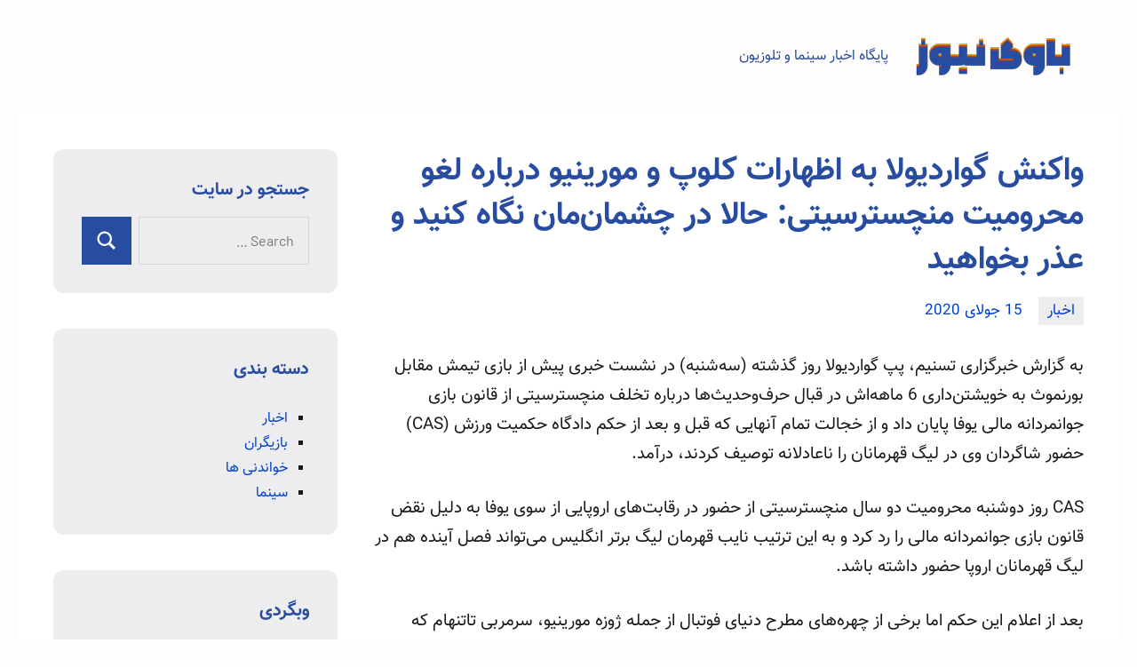

--- FILE ---
content_type: text/html; charset=UTF-8
request_url: https://www.bavi-news.ir/news/%D9%88%D8%A7%DA%A9%D9%86%D8%B4-%DA%AF%D9%88%D8%A7%D8%B1%D8%AF%DB%8C%D9%88%D9%84%D8%A7-%D8%A8%D9%87-%D8%A7%D8%B8%D9%87%D8%A7%D8%B1%D8%A7%D8%AA-%DA%A9%D9%84%D9%88%D9%BE-%D9%88-%D9%85%D9%88%D8%B1%DB%8C/
body_size: 15278
content:
<!DOCTYPE html>
<html dir="rtl" lang="fa-IR" prefix="og: https://ogp.me/ns#">

<head>
<meta charset="UTF-8">
<meta name="viewport" content="width=device-width, initial-scale=1">
<link rel="profile" href="http://gmpg.org/xfn/11">

    <style>
        #wpadminbar #wp-admin-bar-p404_free_top_button .ab-icon:before {
            content: "\f103";
            color: red;
            top: 2px;
        }
    </style>

<!-- بهینه‌سازی موتور جستجو توسط Rank Math - https://rankmath.com/ -->
<title>واکنش گواردیولا به اظهارات کلوپ و مورینیو درباره لغو محرومیت منچسترسیتی: حالا در چشمان‌مان نگاه کنید و عذر بخواهید</title>
<meta name="description" content="به گزارش خبرگزاری تسنیم،‌ پپ گواردیولا روز گذشته (سه‌شنبه) در نشست خبری پیش از بازی تیمش مقابل بورنموث به خویشتن‌داری 6 ماهه‌اش در قبال حرف‌وحدیث‌ها درباره"/>
<meta name="robots" content="follow, index, max-snippet:-1, max-video-preview:-1, max-image-preview:large"/>
<link rel="canonical" href="https://www.bavi-news.ir/news/%d9%88%d8%a7%da%a9%d9%86%d8%b4-%da%af%d9%88%d8%a7%d8%b1%d8%af%db%8c%d9%88%d9%84%d8%a7-%d8%a8%d9%87-%d8%a7%d8%b8%d9%87%d8%a7%d8%b1%d8%a7%d8%aa-%da%a9%d9%84%d9%88%d9%be-%d9%88-%d9%85%d9%88%d8%b1%db%8c/" />
<meta property="og:locale" content="fa_IR" />
<meta property="og:type" content="article" />
<meta property="og:title" content="واکنش گواردیولا به اظهارات کلوپ و مورینیو درباره لغو محرومیت منچسترسیتی: حالا در چشمان‌مان نگاه کنید و عذر بخواهید" />
<meta property="og:description" content="به گزارش خبرگزاری تسنیم،‌ پپ گواردیولا روز گذشته (سه‌شنبه) در نشست خبری پیش از بازی تیمش مقابل بورنموث به خویشتن‌داری 6 ماهه‌اش در قبال حرف‌وحدیث‌ها درباره" />
<meta property="og:url" content="https://www.bavi-news.ir/news/%d9%88%d8%a7%da%a9%d9%86%d8%b4-%da%af%d9%88%d8%a7%d8%b1%d8%af%db%8c%d9%88%d9%84%d8%a7-%d8%a8%d9%87-%d8%a7%d8%b8%d9%87%d8%a7%d8%b1%d8%a7%d8%aa-%da%a9%d9%84%d9%88%d9%be-%d9%88-%d9%85%d9%88%d8%b1%db%8c/" />
<meta property="og:site_name" content="باوی نیوز" />
<meta property="article:section" content="اخبار" />
<meta property="article:published_time" content="2020-07-15T08:36:47+04:30" />
<meta name="twitter:card" content="summary_large_image" />
<meta name="twitter:title" content="واکنش گواردیولا به اظهارات کلوپ و مورینیو درباره لغو محرومیت منچسترسیتی: حالا در چشمان‌مان نگاه کنید و عذر بخواهید" />
<meta name="twitter:description" content="به گزارش خبرگزاری تسنیم،‌ پپ گواردیولا روز گذشته (سه‌شنبه) در نشست خبری پیش از بازی تیمش مقابل بورنموث به خویشتن‌داری 6 ماهه‌اش در قبال حرف‌وحدیث‌ها درباره" />
<meta name="twitter:label1" content="نویسنده" />
<meta name="twitter:data1" content="bavinews" />
<meta name="twitter:label2" content="زمان خواندن" />
<meta name="twitter:data2" content="5 دقیقه" />
<script type="application/ld+json" class="rank-math-schema">{"@context":"https://schema.org","@graph":[{"@type":["Person","Organization"],"@id":"https://www.bavi-news.ir/#person","name":"bavinews","logo":{"@type":"ImageObject","@id":"https://www.bavi-news.ir/#logo","url":"http://www.bavi-news.ir/wp-content/uploads/2021/03/bavi-logo.png","contentUrl":"http://www.bavi-news.ir/wp-content/uploads/2021/03/bavi-logo.png","caption":"\u0628\u0627\u0648\u06cc \u0646\u06cc\u0648\u0632","inLanguage":"fa-IR","width":"200","height":"64"},"image":{"@type":"ImageObject","@id":"https://www.bavi-news.ir/#logo","url":"http://www.bavi-news.ir/wp-content/uploads/2021/03/bavi-logo.png","contentUrl":"http://www.bavi-news.ir/wp-content/uploads/2021/03/bavi-logo.png","caption":"\u0628\u0627\u0648\u06cc \u0646\u06cc\u0648\u0632","inLanguage":"fa-IR","width":"200","height":"64"}},{"@type":"WebSite","@id":"https://www.bavi-news.ir/#website","url":"https://www.bavi-news.ir","name":"\u0628\u0627\u0648\u06cc \u0646\u06cc\u0648\u0632","publisher":{"@id":"https://www.bavi-news.ir/#person"},"inLanguage":"fa-IR"},{"@type":"BreadcrumbList","@id":"https://www.bavi-news.ir/news/%d9%88%d8%a7%da%a9%d9%86%d8%b4-%da%af%d9%88%d8%a7%d8%b1%d8%af%db%8c%d9%88%d9%84%d8%a7-%d8%a8%d9%87-%d8%a7%d8%b8%d9%87%d8%a7%d8%b1%d8%a7%d8%aa-%da%a9%d9%84%d9%88%d9%be-%d9%88-%d9%85%d9%88%d8%b1%db%8c/#breadcrumb","itemListElement":[{"@type":"ListItem","position":"1","item":{"@id":"https://www.bavi-news.ir","name":"\u062e\u0627\u0646\u0647"}},{"@type":"ListItem","position":"2","item":{"@id":"https://www.bavi-news.ir/news/%d9%88%d8%a7%da%a9%d9%86%d8%b4-%da%af%d9%88%d8%a7%d8%b1%d8%af%db%8c%d9%88%d9%84%d8%a7-%d8%a8%d9%87-%d8%a7%d8%b8%d9%87%d8%a7%d8%b1%d8%a7%d8%aa-%da%a9%d9%84%d9%88%d9%be-%d9%88-%d9%85%d9%88%d8%b1%db%8c/","name":"\u0648\u0627\u06a9\u0646\u0634 \u06af\u0648\u0627\u0631\u062f\u06cc\u0648\u0644\u0627 \u0628\u0647 \u0627\u0638\u0647\u0627\u0631\u0627\u062a \u06a9\u0644\u0648\u067e \u0648 \u0645\u0648\u0631\u06cc\u0646\u06cc\u0648 \u062f\u0631\u0628\u0627\u0631\u0647 \u0644\u063a\u0648 \u0645\u062d\u0631\u0648\u0645\u06cc\u062a \u0645\u0646\u0686\u0633\u062a\u0631\u0633\u06cc\u062a\u06cc: \u062d\u0627\u0644\u0627 \u062f\u0631 \u0686\u0634\u0645\u0627\u0646\u200c\u0645\u0627\u0646 \u0646\u06af\u0627\u0647 \u06a9\u0646\u06cc\u062f \u0648 \u0639\u0630\u0631 \u0628\u062e\u0648\u0627\u0647\u06cc\u062f"}}]},{"@type":"WebPage","@id":"https://www.bavi-news.ir/news/%d9%88%d8%a7%da%a9%d9%86%d8%b4-%da%af%d9%88%d8%a7%d8%b1%d8%af%db%8c%d9%88%d9%84%d8%a7-%d8%a8%d9%87-%d8%a7%d8%b8%d9%87%d8%a7%d8%b1%d8%a7%d8%aa-%da%a9%d9%84%d9%88%d9%be-%d9%88-%d9%85%d9%88%d8%b1%db%8c/#webpage","url":"https://www.bavi-news.ir/news/%d9%88%d8%a7%da%a9%d9%86%d8%b4-%da%af%d9%88%d8%a7%d8%b1%d8%af%db%8c%d9%88%d9%84%d8%a7-%d8%a8%d9%87-%d8%a7%d8%b8%d9%87%d8%a7%d8%b1%d8%a7%d8%aa-%da%a9%d9%84%d9%88%d9%be-%d9%88-%d9%85%d9%88%d8%b1%db%8c/","name":"\u0648\u0627\u06a9\u0646\u0634 \u06af\u0648\u0627\u0631\u062f\u06cc\u0648\u0644\u0627 \u0628\u0647 \u0627\u0638\u0647\u0627\u0631\u0627\u062a \u06a9\u0644\u0648\u067e \u0648 \u0645\u0648\u0631\u06cc\u0646\u06cc\u0648 \u062f\u0631\u0628\u0627\u0631\u0647 \u0644\u063a\u0648 \u0645\u062d\u0631\u0648\u0645\u06cc\u062a \u0645\u0646\u0686\u0633\u062a\u0631\u0633\u06cc\u062a\u06cc: \u062d\u0627\u0644\u0627 \u062f\u0631 \u0686\u0634\u0645\u0627\u0646\u200c\u0645\u0627\u0646 \u0646\u06af\u0627\u0647 \u06a9\u0646\u06cc\u062f \u0648 \u0639\u0630\u0631 \u0628\u062e\u0648\u0627\u0647\u06cc\u062f","datePublished":"2020-07-15T08:36:47+04:30","dateModified":"2020-07-15T08:36:47+04:30","isPartOf":{"@id":"https://www.bavi-news.ir/#website"},"inLanguage":"fa-IR","breadcrumb":{"@id":"https://www.bavi-news.ir/news/%d9%88%d8%a7%da%a9%d9%86%d8%b4-%da%af%d9%88%d8%a7%d8%b1%d8%af%db%8c%d9%88%d9%84%d8%a7-%d8%a8%d9%87-%d8%a7%d8%b8%d9%87%d8%a7%d8%b1%d8%a7%d8%aa-%da%a9%d9%84%d9%88%d9%be-%d9%88-%d9%85%d9%88%d8%b1%db%8c/#breadcrumb"}},{"@type":"Person","@id":"https://www.bavi-news.ir/news/%d9%88%d8%a7%da%a9%d9%86%d8%b4-%da%af%d9%88%d8%a7%d8%b1%d8%af%db%8c%d9%88%d9%84%d8%a7-%d8%a8%d9%87-%d8%a7%d8%b8%d9%87%d8%a7%d8%b1%d8%a7%d8%aa-%da%a9%d9%84%d9%88%d9%be-%d9%88-%d9%85%d9%88%d8%b1%db%8c/#author","name":"bavinews","image":{"@type":"ImageObject","@id":"https://secure.gravatar.com/avatar/be8096a25720434e7e7d3f533c16b4af54971b2d85257aeea411291a5b4bbd68?s=96&amp;d=mm&amp;r=g","url":"https://secure.gravatar.com/avatar/be8096a25720434e7e7d3f533c16b4af54971b2d85257aeea411291a5b4bbd68?s=96&amp;d=mm&amp;r=g","caption":"bavinews","inLanguage":"fa-IR"},"sameAs":["http://bavi-news.ir"]},{"@type":"BlogPosting","headline":"\u0648\u0627\u06a9\u0646\u0634 \u06af\u0648\u0627\u0631\u062f\u06cc\u0648\u0644\u0627 \u0628\u0647 \u0627\u0638\u0647\u0627\u0631\u0627\u062a \u06a9\u0644\u0648\u067e \u0648 \u0645\u0648\u0631\u06cc\u0646\u06cc\u0648 \u062f\u0631\u0628\u0627\u0631\u0647 \u0644\u063a\u0648 \u0645\u062d\u0631\u0648\u0645\u06cc\u062a \u0645\u0646\u0686\u0633\u062a\u0631\u0633\u06cc\u062a\u06cc: \u062d\u0627\u0644\u0627 \u062f\u0631 \u0686\u0634\u0645\u0627\u0646\u200c\u0645\u0627\u0646 \u0646\u06af\u0627\u0647 \u06a9\u0646\u06cc\u062f \u0648 \u0639\u0630\u0631","datePublished":"2020-07-15T08:36:47+04:30","dateModified":"2020-07-15T08:36:47+04:30","author":{"@id":"https://www.bavi-news.ir/news/%d9%88%d8%a7%da%a9%d9%86%d8%b4-%da%af%d9%88%d8%a7%d8%b1%d8%af%db%8c%d9%88%d9%84%d8%a7-%d8%a8%d9%87-%d8%a7%d8%b8%d9%87%d8%a7%d8%b1%d8%a7%d8%aa-%da%a9%d9%84%d9%88%d9%be-%d9%88-%d9%85%d9%88%d8%b1%db%8c/#author","name":"bavinews"},"publisher":{"@id":"https://www.bavi-news.ir/#person"},"description":"\u0628\u0647 \u06af\u0632\u0627\u0631\u0634 \u062e\u0628\u0631\u06af\u0632\u0627\u0631\u06cc \u062a\u0633\u0646\u06cc\u0645\u060c\u200c \u067e\u067e \u06af\u0648\u0627\u0631\u062f\u06cc\u0648\u0644\u0627 \u0631\u0648\u0632 \u06af\u0630\u0634\u062a\u0647 (\u0633\u0647\u200c\u0634\u0646\u0628\u0647) \u062f\u0631 \u0646\u0634\u0633\u062a \u062e\u0628\u0631\u06cc \u067e\u06cc\u0634 \u0627\u0632 \u0628\u0627\u0632\u06cc \u062a\u06cc\u0645\u0634 \u0645\u0642\u0627\u0628\u0644 \u0628\u0648\u0631\u0646\u0645\u0648\u062b \u0628\u0647 \u062e\u0648\u06cc\u0634\u062a\u0646\u200c\u062f\u0627\u0631\u06cc 6 \u0645\u0627\u0647\u0647\u200c\u0627\u0634 \u062f\u0631 \u0642\u0628\u0627\u0644 \u062d\u0631\u0641\u200c\u0648\u062d\u062f\u06cc\u062b\u200c\u0647\u0627 \u062f\u0631\u0628\u0627\u0631\u0647","name":"\u0648\u0627\u06a9\u0646\u0634 \u06af\u0648\u0627\u0631\u062f\u06cc\u0648\u0644\u0627 \u0628\u0647 \u0627\u0638\u0647\u0627\u0631\u0627\u062a \u06a9\u0644\u0648\u067e \u0648 \u0645\u0648\u0631\u06cc\u0646\u06cc\u0648 \u062f\u0631\u0628\u0627\u0631\u0647 \u0644\u063a\u0648 \u0645\u062d\u0631\u0648\u0645\u06cc\u062a \u0645\u0646\u0686\u0633\u062a\u0631\u0633\u06cc\u062a\u06cc: \u062d\u0627\u0644\u0627 \u062f\u0631 \u0686\u0634\u0645\u0627\u0646\u200c\u0645\u0627\u0646 \u0646\u06af\u0627\u0647 \u06a9\u0646\u06cc\u062f \u0648 \u0639\u0630\u0631","@id":"https://www.bavi-news.ir/news/%d9%88%d8%a7%da%a9%d9%86%d8%b4-%da%af%d9%88%d8%a7%d8%b1%d8%af%db%8c%d9%88%d9%84%d8%a7-%d8%a8%d9%87-%d8%a7%d8%b8%d9%87%d8%a7%d8%b1%d8%a7%d8%aa-%da%a9%d9%84%d9%88%d9%be-%d9%88-%d9%85%d9%88%d8%b1%db%8c/#richSnippet","isPartOf":{"@id":"https://www.bavi-news.ir/news/%d9%88%d8%a7%da%a9%d9%86%d8%b4-%da%af%d9%88%d8%a7%d8%b1%d8%af%db%8c%d9%88%d9%84%d8%a7-%d8%a8%d9%87-%d8%a7%d8%b8%d9%87%d8%a7%d8%b1%d8%a7%d8%aa-%da%a9%d9%84%d9%88%d9%be-%d9%88-%d9%85%d9%88%d8%b1%db%8c/#webpage"},"inLanguage":"fa-IR","mainEntityOfPage":{"@id":"https://www.bavi-news.ir/news/%d9%88%d8%a7%da%a9%d9%86%d8%b4-%da%af%d9%88%d8%a7%d8%b1%d8%af%db%8c%d9%88%d9%84%d8%a7-%d8%a8%d9%87-%d8%a7%d8%b8%d9%87%d8%a7%d8%b1%d8%a7%d8%aa-%da%a9%d9%84%d9%88%d9%be-%d9%88-%d9%85%d9%88%d8%b1%db%8c/#webpage"}}]}</script>
<!-- /افزونه سئو ورپرس Rank Math -->

<link rel="alternate" type="application/rss+xml" title="باوی نیوز &raquo; خوراک" href="https://www.bavi-news.ir/feed/" />
<link rel="alternate" type="application/rss+xml" title="باوی نیوز &raquo; خوراک دیدگاه‌ها" href="https://www.bavi-news.ir/comments/feed/" />
<link rel="alternate" title="oEmbed (JSON)" type="application/json+oembed" href="https://www.bavi-news.ir/wp-json/oembed/1.0/embed?url=https%3A%2F%2Fwww.bavi-news.ir%2Fnews%2F%25d9%2588%25d8%25a7%25da%25a9%25d9%2586%25d8%25b4-%25da%25af%25d9%2588%25d8%25a7%25d8%25b1%25d8%25af%25db%258c%25d9%2588%25d9%2584%25d8%25a7-%25d8%25a8%25d9%2587-%25d8%25a7%25d8%25b8%25d9%2587%25d8%25a7%25d8%25b1%25d8%25a7%25d8%25aa-%25da%25a9%25d9%2584%25d9%2588%25d9%25be-%25d9%2588-%25d9%2585%25d9%2588%25d8%25b1%25db%258c%2F" />
<link rel="alternate" title="oEmbed (XML)" type="text/xml+oembed" href="https://www.bavi-news.ir/wp-json/oembed/1.0/embed?url=https%3A%2F%2Fwww.bavi-news.ir%2Fnews%2F%25d9%2588%25d8%25a7%25da%25a9%25d9%2586%25d8%25b4-%25da%25af%25d9%2588%25d8%25a7%25d8%25b1%25d8%25af%25db%258c%25d9%2588%25d9%2584%25d8%25a7-%25d8%25a8%25d9%2587-%25d8%25a7%25d8%25b8%25d9%2587%25d8%25a7%25d8%25b1%25d8%25a7%25d8%25aa-%25da%25a9%25d9%2584%25d9%2588%25d9%25be-%25d9%2588-%25d9%2585%25d9%2588%25d8%25b1%25db%258c%2F&#038;format=xml" />
<style id='wp-img-auto-sizes-contain-inline-css' type='text/css'>
img:is([sizes=auto i],[sizes^="auto," i]){contain-intrinsic-size:3000px 1500px}
/*# sourceURL=wp-img-auto-sizes-contain-inline-css */
</style>
<link rel='stylesheet' id='occasio-theme-fonts-css' href='https://www.bavi-news.ir/wp-content/fonts/0069d9f013e43f287e3256fb409787c1.css?ver=20201110' type='text/css' media='all' />
<style id='wp-emoji-styles-inline-css' type='text/css'>

	img.wp-smiley, img.emoji {
		display: inline !important;
		border: none !important;
		box-shadow: none !important;
		height: 1em !important;
		width: 1em !important;
		margin: 0 0.07em !important;
		vertical-align: -0.1em !important;
		background: none !important;
		padding: 0 !important;
	}
/*# sourceURL=wp-emoji-styles-inline-css */
</style>
<style id='wp-block-library-inline-css' type='text/css'>
:root{--wp-block-synced-color:#7a00df;--wp-block-synced-color--rgb:122,0,223;--wp-bound-block-color:var(--wp-block-synced-color);--wp-editor-canvas-background:#ddd;--wp-admin-theme-color:#007cba;--wp-admin-theme-color--rgb:0,124,186;--wp-admin-theme-color-darker-10:#006ba1;--wp-admin-theme-color-darker-10--rgb:0,107,160.5;--wp-admin-theme-color-darker-20:#005a87;--wp-admin-theme-color-darker-20--rgb:0,90,135;--wp-admin-border-width-focus:2px}@media (min-resolution:192dpi){:root{--wp-admin-border-width-focus:1.5px}}.wp-element-button{cursor:pointer}:root .has-very-light-gray-background-color{background-color:#eee}:root .has-very-dark-gray-background-color{background-color:#313131}:root .has-very-light-gray-color{color:#eee}:root .has-very-dark-gray-color{color:#313131}:root .has-vivid-green-cyan-to-vivid-cyan-blue-gradient-background{background:linear-gradient(135deg,#00d084,#0693e3)}:root .has-purple-crush-gradient-background{background:linear-gradient(135deg,#34e2e4,#4721fb 50%,#ab1dfe)}:root .has-hazy-dawn-gradient-background{background:linear-gradient(135deg,#faaca8,#dad0ec)}:root .has-subdued-olive-gradient-background{background:linear-gradient(135deg,#fafae1,#67a671)}:root .has-atomic-cream-gradient-background{background:linear-gradient(135deg,#fdd79a,#004a59)}:root .has-nightshade-gradient-background{background:linear-gradient(135deg,#330968,#31cdcf)}:root .has-midnight-gradient-background{background:linear-gradient(135deg,#020381,#2874fc)}:root{--wp--preset--font-size--normal:16px;--wp--preset--font-size--huge:42px}.has-regular-font-size{font-size:1em}.has-larger-font-size{font-size:2.625em}.has-normal-font-size{font-size:var(--wp--preset--font-size--normal)}.has-huge-font-size{font-size:var(--wp--preset--font-size--huge)}.has-text-align-center{text-align:center}.has-text-align-left{text-align:left}.has-text-align-right{text-align:right}.has-fit-text{white-space:nowrap!important}#end-resizable-editor-section{display:none}.aligncenter{clear:both}.items-justified-left{justify-content:flex-start}.items-justified-center{justify-content:center}.items-justified-right{justify-content:flex-end}.items-justified-space-between{justify-content:space-between}.screen-reader-text{border:0;clip-path:inset(50%);height:1px;margin:-1px;overflow:hidden;padding:0;position:absolute;width:1px;word-wrap:normal!important}.screen-reader-text:focus{background-color:#ddd;clip-path:none;color:#444;display:block;font-size:1em;height:auto;left:5px;line-height:normal;padding:15px 23px 14px;text-decoration:none;top:5px;width:auto;z-index:100000}html :where(.has-border-color){border-style:solid}html :where([style*=border-top-color]){border-top-style:solid}html :where([style*=border-right-color]){border-right-style:solid}html :where([style*=border-bottom-color]){border-bottom-style:solid}html :where([style*=border-left-color]){border-left-style:solid}html :where([style*=border-width]){border-style:solid}html :where([style*=border-top-width]){border-top-style:solid}html :where([style*=border-right-width]){border-right-style:solid}html :where([style*=border-bottom-width]){border-bottom-style:solid}html :where([style*=border-left-width]){border-left-style:solid}html :where(img[class*=wp-image-]){height:auto;max-width:100%}:where(figure){margin:0 0 1em}html :where(.is-position-sticky){--wp-admin--admin-bar--position-offset:var(--wp-admin--admin-bar--height,0px)}@media screen and (max-width:600px){html :where(.is-position-sticky){--wp-admin--admin-bar--position-offset:0px}}

/*# sourceURL=wp-block-library-inline-css */
</style><style id='global-styles-inline-css' type='text/css'>
:root{--wp--preset--aspect-ratio--square: 1;--wp--preset--aspect-ratio--4-3: 4/3;--wp--preset--aspect-ratio--3-4: 3/4;--wp--preset--aspect-ratio--3-2: 3/2;--wp--preset--aspect-ratio--2-3: 2/3;--wp--preset--aspect-ratio--16-9: 16/9;--wp--preset--aspect-ratio--9-16: 9/16;--wp--preset--color--black: #000000;--wp--preset--color--cyan-bluish-gray: #abb8c3;--wp--preset--color--white: #ffffff;--wp--preset--color--pale-pink: #f78da7;--wp--preset--color--vivid-red: #cf2e2e;--wp--preset--color--luminous-vivid-orange: #ff6900;--wp--preset--color--luminous-vivid-amber: #fcb900;--wp--preset--color--light-green-cyan: #7bdcb5;--wp--preset--color--vivid-green-cyan: #00d084;--wp--preset--color--pale-cyan-blue: #8ed1fc;--wp--preset--color--vivid-cyan-blue: #0693e3;--wp--preset--color--vivid-purple: #9b51e0;--wp--preset--color--primary: #2a4861;--wp--preset--color--secondary: #5d7b94;--wp--preset--color--tertiary: #90aec7;--wp--preset--color--accent: #60945d;--wp--preset--color--highlight: #915d94;--wp--preset--color--light-gray: #ededef;--wp--preset--color--gray: #84848f;--wp--preset--color--dark-gray: #24242f;--wp--preset--gradient--vivid-cyan-blue-to-vivid-purple: linear-gradient(135deg,rgb(6,147,227) 0%,rgb(155,81,224) 100%);--wp--preset--gradient--light-green-cyan-to-vivid-green-cyan: linear-gradient(135deg,rgb(122,220,180) 0%,rgb(0,208,130) 100%);--wp--preset--gradient--luminous-vivid-amber-to-luminous-vivid-orange: linear-gradient(135deg,rgb(252,185,0) 0%,rgb(255,105,0) 100%);--wp--preset--gradient--luminous-vivid-orange-to-vivid-red: linear-gradient(135deg,rgb(255,105,0) 0%,rgb(207,46,46) 100%);--wp--preset--gradient--very-light-gray-to-cyan-bluish-gray: linear-gradient(135deg,rgb(238,238,238) 0%,rgb(169,184,195) 100%);--wp--preset--gradient--cool-to-warm-spectrum: linear-gradient(135deg,rgb(74,234,220) 0%,rgb(151,120,209) 20%,rgb(207,42,186) 40%,rgb(238,44,130) 60%,rgb(251,105,98) 80%,rgb(254,248,76) 100%);--wp--preset--gradient--blush-light-purple: linear-gradient(135deg,rgb(255,206,236) 0%,rgb(152,150,240) 100%);--wp--preset--gradient--blush-bordeaux: linear-gradient(135deg,rgb(254,205,165) 0%,rgb(254,45,45) 50%,rgb(107,0,62) 100%);--wp--preset--gradient--luminous-dusk: linear-gradient(135deg,rgb(255,203,112) 0%,rgb(199,81,192) 50%,rgb(65,88,208) 100%);--wp--preset--gradient--pale-ocean: linear-gradient(135deg,rgb(255,245,203) 0%,rgb(182,227,212) 50%,rgb(51,167,181) 100%);--wp--preset--gradient--electric-grass: linear-gradient(135deg,rgb(202,248,128) 0%,rgb(113,206,126) 100%);--wp--preset--gradient--midnight: linear-gradient(135deg,rgb(2,3,129) 0%,rgb(40,116,252) 100%);--wp--preset--font-size--small: 16px;--wp--preset--font-size--medium: 24px;--wp--preset--font-size--large: 36px;--wp--preset--font-size--x-large: 42px;--wp--preset--font-size--extra-large: 48px;--wp--preset--font-size--huge: 64px;--wp--preset--spacing--20: 0.44rem;--wp--preset--spacing--30: 0.67rem;--wp--preset--spacing--40: 1rem;--wp--preset--spacing--50: 1.5rem;--wp--preset--spacing--60: 2.25rem;--wp--preset--spacing--70: 3.38rem;--wp--preset--spacing--80: 5.06rem;--wp--preset--shadow--natural: 6px 6px 9px rgba(0, 0, 0, 0.2);--wp--preset--shadow--deep: 12px 12px 50px rgba(0, 0, 0, 0.4);--wp--preset--shadow--sharp: 6px 6px 0px rgba(0, 0, 0, 0.2);--wp--preset--shadow--outlined: 6px 6px 0px -3px rgb(255, 255, 255), 6px 6px rgb(0, 0, 0);--wp--preset--shadow--crisp: 6px 6px 0px rgb(0, 0, 0);}:where(.is-layout-flex){gap: 0.5em;}:where(.is-layout-grid){gap: 0.5em;}body .is-layout-flex{display: flex;}.is-layout-flex{flex-wrap: wrap;align-items: center;}.is-layout-flex > :is(*, div){margin: 0;}body .is-layout-grid{display: grid;}.is-layout-grid > :is(*, div){margin: 0;}:where(.wp-block-columns.is-layout-flex){gap: 2em;}:where(.wp-block-columns.is-layout-grid){gap: 2em;}:where(.wp-block-post-template.is-layout-flex){gap: 1.25em;}:where(.wp-block-post-template.is-layout-grid){gap: 1.25em;}.has-black-color{color: var(--wp--preset--color--black) !important;}.has-cyan-bluish-gray-color{color: var(--wp--preset--color--cyan-bluish-gray) !important;}.has-white-color{color: var(--wp--preset--color--white) !important;}.has-pale-pink-color{color: var(--wp--preset--color--pale-pink) !important;}.has-vivid-red-color{color: var(--wp--preset--color--vivid-red) !important;}.has-luminous-vivid-orange-color{color: var(--wp--preset--color--luminous-vivid-orange) !important;}.has-luminous-vivid-amber-color{color: var(--wp--preset--color--luminous-vivid-amber) !important;}.has-light-green-cyan-color{color: var(--wp--preset--color--light-green-cyan) !important;}.has-vivid-green-cyan-color{color: var(--wp--preset--color--vivid-green-cyan) !important;}.has-pale-cyan-blue-color{color: var(--wp--preset--color--pale-cyan-blue) !important;}.has-vivid-cyan-blue-color{color: var(--wp--preset--color--vivid-cyan-blue) !important;}.has-vivid-purple-color{color: var(--wp--preset--color--vivid-purple) !important;}.has-black-background-color{background-color: var(--wp--preset--color--black) !important;}.has-cyan-bluish-gray-background-color{background-color: var(--wp--preset--color--cyan-bluish-gray) !important;}.has-white-background-color{background-color: var(--wp--preset--color--white) !important;}.has-pale-pink-background-color{background-color: var(--wp--preset--color--pale-pink) !important;}.has-vivid-red-background-color{background-color: var(--wp--preset--color--vivid-red) !important;}.has-luminous-vivid-orange-background-color{background-color: var(--wp--preset--color--luminous-vivid-orange) !important;}.has-luminous-vivid-amber-background-color{background-color: var(--wp--preset--color--luminous-vivid-amber) !important;}.has-light-green-cyan-background-color{background-color: var(--wp--preset--color--light-green-cyan) !important;}.has-vivid-green-cyan-background-color{background-color: var(--wp--preset--color--vivid-green-cyan) !important;}.has-pale-cyan-blue-background-color{background-color: var(--wp--preset--color--pale-cyan-blue) !important;}.has-vivid-cyan-blue-background-color{background-color: var(--wp--preset--color--vivid-cyan-blue) !important;}.has-vivid-purple-background-color{background-color: var(--wp--preset--color--vivid-purple) !important;}.has-black-border-color{border-color: var(--wp--preset--color--black) !important;}.has-cyan-bluish-gray-border-color{border-color: var(--wp--preset--color--cyan-bluish-gray) !important;}.has-white-border-color{border-color: var(--wp--preset--color--white) !important;}.has-pale-pink-border-color{border-color: var(--wp--preset--color--pale-pink) !important;}.has-vivid-red-border-color{border-color: var(--wp--preset--color--vivid-red) !important;}.has-luminous-vivid-orange-border-color{border-color: var(--wp--preset--color--luminous-vivid-orange) !important;}.has-luminous-vivid-amber-border-color{border-color: var(--wp--preset--color--luminous-vivid-amber) !important;}.has-light-green-cyan-border-color{border-color: var(--wp--preset--color--light-green-cyan) !important;}.has-vivid-green-cyan-border-color{border-color: var(--wp--preset--color--vivid-green-cyan) !important;}.has-pale-cyan-blue-border-color{border-color: var(--wp--preset--color--pale-cyan-blue) !important;}.has-vivid-cyan-blue-border-color{border-color: var(--wp--preset--color--vivid-cyan-blue) !important;}.has-vivid-purple-border-color{border-color: var(--wp--preset--color--vivid-purple) !important;}.has-vivid-cyan-blue-to-vivid-purple-gradient-background{background: var(--wp--preset--gradient--vivid-cyan-blue-to-vivid-purple) !important;}.has-light-green-cyan-to-vivid-green-cyan-gradient-background{background: var(--wp--preset--gradient--light-green-cyan-to-vivid-green-cyan) !important;}.has-luminous-vivid-amber-to-luminous-vivid-orange-gradient-background{background: var(--wp--preset--gradient--luminous-vivid-amber-to-luminous-vivid-orange) !important;}.has-luminous-vivid-orange-to-vivid-red-gradient-background{background: var(--wp--preset--gradient--luminous-vivid-orange-to-vivid-red) !important;}.has-very-light-gray-to-cyan-bluish-gray-gradient-background{background: var(--wp--preset--gradient--very-light-gray-to-cyan-bluish-gray) !important;}.has-cool-to-warm-spectrum-gradient-background{background: var(--wp--preset--gradient--cool-to-warm-spectrum) !important;}.has-blush-light-purple-gradient-background{background: var(--wp--preset--gradient--blush-light-purple) !important;}.has-blush-bordeaux-gradient-background{background: var(--wp--preset--gradient--blush-bordeaux) !important;}.has-luminous-dusk-gradient-background{background: var(--wp--preset--gradient--luminous-dusk) !important;}.has-pale-ocean-gradient-background{background: var(--wp--preset--gradient--pale-ocean) !important;}.has-electric-grass-gradient-background{background: var(--wp--preset--gradient--electric-grass) !important;}.has-midnight-gradient-background{background: var(--wp--preset--gradient--midnight) !important;}.has-small-font-size{font-size: var(--wp--preset--font-size--small) !important;}.has-medium-font-size{font-size: var(--wp--preset--font-size--medium) !important;}.has-large-font-size{font-size: var(--wp--preset--font-size--large) !important;}.has-x-large-font-size{font-size: var(--wp--preset--font-size--x-large) !important;}
/*# sourceURL=global-styles-inline-css */
</style>

<style id='classic-theme-styles-inline-css' type='text/css'>
/*! This file is auto-generated */
.wp-block-button__link{color:#fff;background-color:#32373c;border-radius:9999px;box-shadow:none;text-decoration:none;padding:calc(.667em + 2px) calc(1.333em + 2px);font-size:1.125em}.wp-block-file__button{background:#32373c;color:#fff;text-decoration:none}
/*# sourceURL=/wp-includes/css/classic-themes.min.css */
</style>
<link rel='stylesheet' id='occasio-stylesheet-css' href='https://www.bavi-news.ir/wp-content/themes/occasio/style.css?ver=1.0.4' type='text/css' media='all' />
<script type="text/javascript" src="https://www.bavi-news.ir/wp-includes/js/jquery/jquery.min.js?ver=3.7.1" id="jquery-core-js"></script>
<script type="text/javascript" src="https://www.bavi-news.ir/wp-includes/js/jquery/jquery-migrate.min.js?ver=3.4.1" id="jquery-migrate-js"></script>
<script type="text/javascript" src="https://www.bavi-news.ir/wp-content/themes/occasio/assets/js/svgxuse.min.js?ver=1.2.6" id="svgxuse-js"></script>
<link rel="https://api.w.org/" href="https://www.bavi-news.ir/wp-json/" /><link rel="alternate" title="JSON" type="application/json" href="https://www.bavi-news.ir/wp-json/wp/v2/posts/1853" /><link rel="EditURI" type="application/rsd+xml" title="RSD" href="https://www.bavi-news.ir/xmlrpc.php?rsd" />
<link rel="stylesheet" href="https://www.bavi-news.ir/wp-content/themes/occasio/rtl.css" type="text/css" media="screen" /><meta name="generator" content="WordPress 6.9" />
<link rel='shortlink' href='https://www.bavi-news.ir/?p=1853' />
<style type="text/css" id="custom-background-css">
body.custom-background { background-color: #fffcfc; }
</style>
	<link rel="icon" href="https://www.bavi-news.ir/wp-content/uploads/2021/03/cropped-bavi-m-32x32.png" sizes="32x32" />
<link rel="icon" href="https://www.bavi-news.ir/wp-content/uploads/2021/03/cropped-bavi-m-192x192.png" sizes="192x192" />
<link rel="apple-touch-icon" href="https://www.bavi-news.ir/wp-content/uploads/2021/03/cropped-bavi-m-180x180.png" />
<meta name="msapplication-TileImage" content="https://www.bavi-news.ir/wp-content/uploads/2021/03/cropped-bavi-m-270x270.png" />
		<style type="text/css" id="wp-custom-css">
			.site-header {
    background: transparent;
}
.site-description{color:#284DA0;}
.sidebar .widget{border-radius: 12px;
overflow: hidden;}		</style>
		</head>

<body class="rtl wp-singular post-template-default single single-post postid-1853 single-format-standard custom-background wp-custom-logo wp-theme-occasio wide-theme-layout has-sidebar site-title-hidden author-hidden comments-hidden is-blog-page">

	
	<div id="page" class="site">
		<a class="skip-link screen-reader-text" href="#content">Skip to content</a>

		
		<header id="masthead" class="site-header" role="banner">

			<div class="header-main">

				
			<div class="site-logo">
				<a href="https://www.bavi-news.ir/" class="custom-logo-link" rel="home"><img width="200" height="64" src="https://www.bavi-news.ir/wp-content/uploads/2021/03/bavi-logo.png" class="custom-logo" alt="باوی نیوز" decoding="async" /></a>			</div>

			
				
<div class="site-branding">

	
			<p class="site-title"><a href="https://www.bavi-news.ir/" rel="home">باوی نیوز</a></p>

			
			<p class="site-description">پایگاه اخبار سینما و تلوزیون</p>

			
</div><!-- .site-branding -->

				

	<button class="primary-menu-toggle menu-toggle" aria-controls="primary-menu" aria-expanded="false" >
		<svg class="icon icon-menu" aria-hidden="true" role="img"> <use xlink:href="https://www.bavi-news.ir/wp-content/themes/occasio/assets/icons/genericons-neue.svg#menu"></use> </svg><svg class="icon icon-close" aria-hidden="true" role="img"> <use xlink:href="https://www.bavi-news.ir/wp-content/themes/occasio/assets/icons/genericons-neue.svg#close"></use> </svg>		<span class="menu-toggle-text">Menu</span>
	</button>

	<div class="primary-navigation">

		<nav id="site-navigation" class="main-navigation"  role="navigation" aria-label="Primary Menu">

			<ul id="primary-menu" class="menu"><li id="menu-item-9" class="menu-item menu-item-type-custom menu-item-object-custom menu-item-home menu-item-9"><a href="http://www.bavi-news.ir">صفحه اصلی سایت</a></li>
<li id="menu-item-55" class="menu-item menu-item-type-post_type menu-item-object-page menu-item-55"><a href="https://www.bavi-news.ir/%d8%aa%d9%85%d8%a7%d8%b3-%d8%a8%d8%a7-%d9%85%d8%a7/">تماس با ما</a></li>
</ul>		</nav><!-- #site-navigation -->

	</div><!-- .primary-navigation -->



			</div><!-- .header-main -->

		</header><!-- #masthead -->

		
		
		<div id="content" class="site-content">

			<main id="main" class="site-main" role="main">

				
				
<article id="post-1853" class="post-1853 post type-post status-publish format-standard hentry category-news">

	
	<header class="post-header entry-header">

		<h1 class="post-title entry-title">واکنش گواردیولا به اظهارات کلوپ و مورینیو درباره لغو محرومیت منچسترسیتی: حالا در چشمان‌مان نگاه کنید و عذر بخواهید</h1>
		<div class="entry-meta"><div class="entry-categories"> <ul class="post-categories">
	<li><a href="https://www.bavi-news.ir/cat/news/" rel="category tag">اخبار</a></li></ul></div><span class="posted-on"><a href="https://www.bavi-news.ir/news/%d9%88%d8%a7%da%a9%d9%86%d8%b4-%da%af%d9%88%d8%a7%d8%b1%d8%af%db%8c%d9%88%d9%84%d8%a7-%d8%a8%d9%87-%d8%a7%d8%b8%d9%87%d8%a7%d8%b1%d8%a7%d8%aa-%da%a9%d9%84%d9%88%d9%be-%d9%88-%d9%85%d9%88%d8%b1%db%8c/" rel="bookmark"><time class="entry-date published updated" datetime="2020-07-15T08:36:47+04:30">15 جولای 2020</time></a></span><span class="posted-by"> <span class="author vcard"><a class="url fn n" href="https://www.bavi-news.ir/author/adminnss/" title="View all posts by bavinews" rel="author">bavinews</a></span></span></div>
		
	</header><!-- .entry-header -->

	
<div class="entry-content">

	<div data-readmoretitle="بیشتر بخوانید">
<p dir="RTL" style="text-align:right">به گزارش خبرگزاری تسنیم،‌ پپ گواردیولا روز گذشته (سه‌شنبه) در نشست خبری پیش از بازی تیمش مقابل بورنموث به خویشتن‌داری 6 ماهه‌اش در قبال حرف‌وحدیث‌ها درباره تخلف منچسترسیتی از قانون بازی جوانمردانه مالی یوفا پایان داد و از خجالت تمام آنهایی که قبل و بعد از حکم دادگاه حکمیت ورزش (CAS) حضور شاگردان وی در لیگ قهرمانان را ناعادلانه توصیف کردند، درآمد.</p>
<p dir="RTL" style="text-align:right">CAS روز دوشنبه محرومیت دو سال منچسترسیتی از حضور در رقابت‌های اروپایی از سوی یوفا به دلیل نقض قانون بازی جوانمردانه مالی را رد کرد و به این ترتیب نایب قهرمان لیگ برتر انگلیس می‌تواند فصل آینده هم در لیگ قهرمانان اروپا حضور داشته باشد.</p>
<p dir="RTL" style="text-align:right">بعد از اعلام این حکم اما برخی از چهره‌های مطرح دنیای فوتبال از جمله ژوزه مورینیو، سرمربی تاتنهام که رقابتی دیرینه با گواردیولا دارد، یورگن کلوپ سرمربی لیورپول و خاویر تباس رئیس سازمان لیگ اسپانیا نارضایتی خود را از این تصمیم ابراز کردند.</p>
<p dir="RTL" style="text-align:right">گواردیولا هم به شیوه‌ای بی‌رحمانه پاسخ آنها را داد. او گفت: مردم می‌گفتند که ما متقلب هستیم، دروغگوییم. بارها این چیزها را گفتند. در سال‌های گذشته چه اتفاقاتی که برای ما رخ نداد، چه آدم‌هایی که به باشگاه ما آمدند و در گوش‌مان این چیزها را نجوا نکردند؟ دوست داشتم به این ماجرا پایان بدهم. خیلی دوست داشتم به آن آدم‌ها بگویم؛ خب، حالا در چشمان‌مان نگاه کنید و اگر می‌خواهید چیزی بگوید در روی ما بگویید و بعید بیاید به زمین بازی برویم و مثل یک رقیب مقابل ما بازی کنید. اگر ما را شکست دادید بدون معطلی من به سمت‌تان می‌آیم به شما دست می‌دهم و تبریک می‌گویم . آنها اما در زمین بازی بازنده بودند. آنها باز هم باید به زمین بازی بیایند و تلاش کنند که ما را شکست دهند، مثل ورزشکاران که ما جزو آن دسته هستیم. اگر ما مرتکب تخلفی شده بودیم، محرومیت‌مان را می‌پذیرفتم، حالا می‌خواست از سوی فیفا، یوفا، لیگ برتر یا اتحادیه فوتبال انگلیس باشد. ما حق داریم از خودمان دفاع کنیم. من می‌دانم که باشگاه‌های بزرگ مانند لیورپول،‌منچستریونایتد، آرسنال و &#8230; از اینکه ما در لیگ قهرمانان باشیم راضی نیستند حق ماست که در این رقابت‌ها باشیم، حق ماست که سال به سال تیمی قویتر شویم. ما در باشگاه‌‌مان افرادی فوق‌العاده داریم که هر روز تلاش می‌کنند این تیم بهتر شود و هواداران بیشتر احساس غرور کنند، پس ما برای حضور در این رقابت‌ها از کسی اجازه نمی‌گیریم.</p>
<p dir="RTL" style="text-align:right">گواردیولا ادامه داد: هر بار که باختیم، من به سمت نیمکت تیم حریف رفتم، به آنها دست دادم و تبریک گفتم. همیشه این کار را کرده‌ام حتی زمانی که غیرمنصفانه از لیگ قهرمانان کنار برویم. مردم، قبول کنید که ما می‌خواستیم و در زمین بازی هم تلاش کردیم تا به جایی که هستیم برسیم. اگر اعتراضی دارید بروید و در اتاق مدیر و رئیس‌مان را بزنید و با آنها صحبت کند اما دیگر پچ‌پچ نکنید. ما این اینگونه حرف‌مان را می‌زنیم و هفت، هشت باشگاه دیگر هم همین کار را می‌کنند. به زمین بازی بروید و آنجا حرف‌تان را بزنید نه پشت درهای بسته. در 10 سال گذشته ما قدم‌های بلندی برداشتیم ما کلی پول سرمایه‌گذاری کردیم اما به شیوه درست.  ما دیگر محروم نیستیم چون مشخص شد که به قوانین عمل کرده‌ایم.</p>
<p dir="RTL" style="text-align:right"> </p>
<p dir="RTL" style="text-align:right">گواردیولا سپس پاسخ اظهارات کلوپ و مورینیو را داد. کلوپ گفته بود که اگرچه شخصاً از بازگشت سیتی به لیگ قهرمانان خوشحال است اما اعتراف کرد که تصمیم CAS روز خوبی را برای فوتبال نساخته و در همین حال مورینیو هم تصمیم دادگاه حکمیت در ورزش که سیتی را تنها به پرداخت جریمه نقدی محکوم کرد، شرم‌آور خواند.</p>
<p dir="RTL" style="text-align:right">سرمربی سابق بارسلونا ابتدا به شیوه‌ای طعنه‌آمیز جواب کلوپ را داد و گفت: دیروز روز فوق‌العاده‌ای برای فوتبال بود.  ما نشان دادیم که بر مبنای همان قوانینی بازی می‌کنید که همه باشگاه بزرگ دیگر اروپایی ملزم به رعایت آن هستند.</p>
<p dir="RTL" style="text-align:right">گواردیولا در جواب مورینیو هم گفت: ژوزه و تمام مربیان دیگر باید بدانند که ما به اندازه کافی از این ماجرا ضربه خورده‌ایم و الان باید از ما عذرخواهی شود. اگر ما تخلف کرده بودیم بدون هیچ اعتراضی مجازات یوفا را می‌پذیرفتیم اما قطعاً انتظار نداریم که تیم‌هایی مثل لیورپول، تاتنهام، آرسنال، چلسی ولورهمتون و دیگر باشگاه‌ها بیایند و از ما حمایت کنند. ما خودمان می‌توانیم از خودمان دفاع کنیم. ما حق داریم از خودمان دفاع کنیم و باور داریم کارهایی که انجام داده‌ایم درست بوده‌اند و سه قاضی مستقل هم این موضوع را تأیید کرده‌اند.</p>
<p dir="RTL" style="text-align:right">یکی دیگر از افرادی که اظهاراتش درباره نادرست بودن لغو محرومیت منچسترسیتی به مذاق گواردیولا خوش نیامد خاویر تباس رئیس سازمان لیگ اسپانیا بود.</p>
<p dir="RTL" style="text-align:right">سرمربی پیشین بایرن مونیخ در جواب تباس نیز به شیوه‌ای طعنه آمیز عنوان کرد: او هم یکی دیگر از همین افراد است. سینیور تباس به لیگ برتر و فوتبال انگلیس حسادت می‌کند. از نظر من او یک کارشناس حقوقی خبره است. پس دفعه بعدی که خواستیم از حق و حقوق‌مان دفاع کنیم از او می‌پرسیم که باید نزدیک کدام قاضی‌ها و دادگاه‌ها برویم. او احتمالاً‌ نگران لالیگا است و باید روی همان لیگ هم تمرکز کند. معمولاً این طور آدم‌ها وقتی تصمیمی به نفع‌شان باشد همه چیز عالی است – چیزی که بارها در اسپانیا رخ می‌دهد – اما زمانی که تصمیمی علیه‌شان باشد هم سایرین را مقصر می‌دانند. بله آقای تباس،‌ ما فصل آینده در لیگ قهرمانان خواهیم بود چون تلاش کردیم و درست هم تلاش کردیم.</p>
<p dir="RTL" style="text-align:right">گواردیولا در نهایت به این سؤال که آیا با لغو محرومیت منچسترسیتی او قراردادش را با این تیم تمدید خواهد کرد، گفت: چیزی نظر مرا عوض نکرده است. شاید حالا بتوانم برای مدت طولانی‌تری در منچسترسیتی بمانم. موضع شخصی من مشخص بود. یک ماه پیش گفتم که (تا پایان قرارداد) می‌مانم و فرقی هم ندارد که در لیگ قهرمانان باشیم یا نه. حتی اگر همانطور که خیلی از مردم انگلیس می‌گفتند ما به دسته چهارم هم سقوط می کردیم من می‌ماندم. درباره آینده‌ام اما فعلا نمی‌توانم حرفی بزنم چون الان وقتش نیست. ما چهار پنج هفته مهم پیش رو داریم و باید مقابل آرسنال و رئال مادرید بازی کنیم.</p>
<p dir="RTL" style="text-align:right">انتهای پیام/</p>
</div>
<p>منبع مطلب: خبرگزاری تسنیم</p>
	
</div><!-- .entry-content -->


</article>

	<nav class="navigation post-navigation" aria-label="نوشته‌ها">
		<h2 class="screen-reader-text">راهبری نوشته</h2>
		<div class="nav-links"><div class="nav-previous"><a href="https://www.bavi-news.ir/news/%d8%a8%db%8c%d8%a7%d9%86%db%8c%d9%87-%d9%81%db%8c%d9%81%d8%a7-%d8%af%d8%b1%d8%a8%d8%a7%d8%b1%d9%87-%d8%aa%d8%a7%db%8c%db%8c%d8%af-%d9%85%d8%ad%d8%b1%d9%88%d9%85%db%8c%d8%aa-%d9%85%d8%a7%d8%af%d8%a7/" rel="prev"><span class="nav-link-text">Previous Post</span><h3 class="entry-title">بیانیه فیفا درباره تایید محرومیت مادام‌العمر رئیس پیشین فدراسیون فوتبال افغانستان</h3></a></div><div class="nav-next"><a href="https://www.bavi-news.ir/news/%d9%be%d8%aa%d8%b1%d8%a7%da%a9%db%8c-%d8%a7%d8%b2-%d8%b3%d9%85%d8%aa-%d9%85%d8%af%db%8c%d8%b1-%d9%88%d8%b1%d8%b2%d8%b4%db%8c-%d8%b1%d9%85-%d8%a7%d8%ae%d8%b1%d8%a7%d8%ac-%d8%b4%d8%af/" rel="next"><span class="nav-link-text">Next Post</span><h3 class="entry-title">پتراکی از سمت مدیر ورزشی رم اخراج شد</h3></a></div></div>
	</nav>
		</main><!-- #main -->

		
	<section id="secondary" class="sidebar widget-area" role="complementary">

		<div id="search-2" class="widget widget_search"><h3 class="widget-title">جستجو در سایت</h3>
<form role="search" method="get" class="search-form" action="https://www.bavi-news.ir/">
	<label>
		<span class="screen-reader-text">Search for:</span>
		<input type="search" class="search-field"
			placeholder="Search &hellip;"
			value="" name="s"
			title="Search for:" />
	</label>
	<button type="submit" class="search-submit">
		<svg class="icon icon-search" aria-hidden="true" role="img"> <use xlink:href="https://www.bavi-news.ir/wp-content/themes/occasio/assets/icons/genericons-neue.svg#search"></use> </svg>		<span class="screen-reader-text">Search</span>
	</button>
</form>
</div><div id="text-2" class="widget widget_text"><h3 class="widget-title">دسته بندی</h3>			<div class="textwidget"><ul>
<li class="cat-item cat-item-2"><a href="https://www.bavi-news.ir/news/">اخبار</a></li>
<li class="cat-item cat-item-6"><a href="https://www.bavi-news.ir/actors/">بازیگران</a></li>
<li class="cat-item cat-item-7"><a href="https://www.bavi-news.ir/fun/">خواندنی ها</a></li>
<li class="cat-item cat-item-1"><a href="https://www.bavi-news.ir/cinema/">سینما</a></li>
</ul>
</div>
		</div><div id="text-3" class="widget widget_text"><h3 class="widget-title">وبگردی</h3>			<div class="textwidget"><ul>
<li><a href="https://hexdl.com/asphalt-jungle-series/">سریال جنگل آسفالت</a></li>
<li><a href="https://hexdl.com/viper-of-tehran-series/">سریال افعی تهران</a></li>
<li><a href="https://bit.ly/fthrcfe">سریال قهوه پدری مهران مدیری</a></li>
<li><a href="https://zaya.io/5rgih">سریال وحشی هکس دانلود</a></li>
</ul>
</div>
		</div>
		<div id="recent-posts-2" class="widget widget_recent_entries">
		<h3 class="widget-title">جدیدترین اخبار</h3>
		<ul>
											<li>
					<a href="https://www.bavi-news.ir/cinema/techniques-and-art-of-filmmaking/">10 تکنیک فیلمبرداری برای موفقیت در فیلمسازی</a>
									</li>
											<li>
					<a href="https://www.bavi-news.ir/cinema/%d8%af%d9%84%db%8c%d9%84-%d9%85%d8%b1%da%af-%d8%a8%d8%b1%d9%88%d8%b3%d9%84%db%8c-%d9%be%d8%b3-%d8%a7%d8%b2-%db%b5%db%b0-%d8%b3%d8%a7%d9%84-%d9%81%d8%a7%d8%b4-%d8%b4%d8%af/">دلیل مرگ بروسلی پس از ۵۰ سال فاش شد</a>
									</li>
											<li>
					<a href="https://www.bavi-news.ir/cinema/%d8%a7%d8%b7%d9%84%d8%a7%d8%b9%d8%a7%d8%aa-%da%a9%d8%a7%d9%85%d9%84-%d8%a7%d8%b2-%d8%b3%d8%b1%db%8c%d8%a7%d9%84-%d9%82%d9%87%d9%88%d9%87-%d9%be%d8%af%d8%b1%db%8c/">اطلاعات کامل از سریال قهوه پدری به کارگردانی مهران مدیری</a>
									</li>
											<li>
					<a href="https://www.bavi-news.ir/news/%da%a9%db%8c%d9%84%db%8c%d9%86-%d9%85%d9%88%d8%b1%d9%81%db%8c%d8%8c-%d9%86%d9%82%d8%b4-%d8%b4%d8%ae%d8%b5%db%8c%d8%aa-%d9%85%d9%86%d9%81%db%8c-%d8%af%d8%b1-%d8%a8%d8%a7%d8%b2%db%8c-far-cry-7-%d8%b1/">کیلین مورفی، نقش شخصیت منفی در بازی Far Cry 7 را ایفا میکند</a>
									</li>
											<li>
					<a href="https://www.bavi-news.ir/cinema/%d8%a2%d8%ba%d8%a7%d8%b2-%d9%81%db%8c%d9%84%d9%85%d8%a8%d8%b1%d8%af%d8%a7%d8%b1%db%8c-%d9%81%d8%b5%d9%84-%d8%af%d9%88%d9%85-%d8%b3%d8%b1%db%8c%d8%a7%d9%84-%d8%ac%d9%86%da%af%d9%84-%d8%a2%d8%b3%d9%81/">آغاز فیلمبرداری فصل دوم سریال جنگل آسفالت</a>
									</li>
											<li>
					<a href="https://www.bavi-news.ir/cinema/%d8%b3%d8%b1%db%8c%d8%a7%d9%84-%d8%ba%d8%b1%d8%a8%d8%aa-%d8%a7%d8%b2-%d8%a7%d9%85%d8%b1%d9%88%d8%b2-%db%b1%db%b9-%d9%85%d8%b1%d8%af%d8%a7%d8%af-%d8%af%d8%b1-%d8%b4%d8%a8%da%a9%d9%87-%d9%86%d9%85%d8%a7/">سریال غربت از امروز ۱۹ مرداد در شبکه نمایش خانگی پخش شد</a>
									</li>
											<li>
					<a href="https://www.bavi-news.ir/cinema/%d8%ac%d8%af%db%8c%d8%af%d8%aa%d8%b1%db%8c%d9%86-%d9%81%db%8c%d9%84%d9%85-%d9%87%d8%a7%db%8c-2024-%d9%85%d8%b9%d8%b1%d9%81%db%8c-%d9%88-%d8%a8%d8%b1%d8%b1%d8%b3%db%8c/">برترین فیلم های 2024 که انتظارشان را می‌کشیم + تاریخ اکران</a>
									</li>
											<li>
					<a href="https://www.bavi-news.ir/cinema/%d8%b4%d8%b1%d9%88%d8%b9-%d8%b3%d8%b1%db%8c%d8%a7%d9%84-%d8%ac%d9%86%da%af%d9%84-%d8%a2%d8%b3%d9%81%d8%a7%d9%84%d8%aa-%d8%ac%d8%af%db%8c%d8%af%d8%aa%d8%b1%db%8c%d9%86-%d8%a7%d8%ab%d8%b1-%d9%86%d9%85/">شروع سریال جنگل آسفالت : جدیدترین اثر نمایش خانگی</a>
									</li>
											<li>
					<a href="https://www.bavi-news.ir/sport/%d9%85%d8%b3%db%8c-%d8%a8%d8%b1%d8%a7%db%8c-%d8%b1%d9%88%d9%86%d8%a7%d9%84%d8%af%d9%88-%d8%a7%d9%87%d9%85%db%8c%d8%aa%db%8c-%d9%86%d8%af%d8%a7%d8%b4%d8%aa/">جرارد پیکه: مسی برای رونالدو اهمیتی نداشت</a>
									</li>
											<li>
					<a href="https://www.bavi-news.ir/sport/%d8%b1%da%a9%d9%88%d8%b1%d8%af-%d8%ac%d8%a7%d9%84%d8%a8-%d8%a2%d9%86%da%86%d9%84%d9%88%d8%aa%db%8c-%d8%af%d8%b1-%d8%b1%d8%a6%d8%a7%d9%84-%d9%85%d8%a7%d8%af%d8%b1%db%8c%d8%af/">رکورد جالب آنچلوتی در رئال مادرید</a>
									</li>
											<li>
					<a href="https://www.bavi-news.ir/sport/%d8%a7%d9%85%d8%a8%d8%a7%d9%be%d9%87-%d8%af%d8%b1-%d8%b1%d8%a6%d8%a7%d9%84-%d9%85%d8%a7%d8%af%d8%b1%db%8c%d8%af/">رییس لالیگا هم تایید کرد؛امباپه در رئال مادرید</a>
									</li>
											<li>
					<a href="https://www.bavi-news.ir/sport/%d9%be%db%8c%d8%b1%d9%88%d8%b2%db%8c-%d8%b3%d8%ae%d8%aa-%d8%a8%d8%a7%db%8c%d8%b1%d9%86-%d8%af%d8%b1-%d8%b4%d8%a8-%da%af%d9%84%d8%b2%d9%86%db%8c-%d9%87%d8%b1%db%8c-%da%a9%db%8c%d9%86/">پیروزی سخت بایرن در شب گلزنی هری کین و مصدومیت کومان</a>
									</li>
											<li>
					<a href="https://www.bavi-news.ir/sport/%d8%b1%d9%88%d9%86%d8%a7%d9%84%d8%af%d9%88-%d8%b3%d8%b1-%d8%b7%d9%84%d8%a7%db%8c%db%8c-%d8%aa%d8%b1%db%8c%d9%86/">رونالدو سر طلایی‌ ترین سر طلایی‌ تاریخ</a>
									</li>
											<li>
					<a href="https://www.bavi-news.ir/sport/%d8%a8%d8%b1%d8%af-%d9%be%d8%b1-%da%af%d9%84-%d8%a8%d8%a7%db%8c%d8%b1%d9%86-%d9%85%d9%88%d9%86%db%8c%d8%ae-%d9%85%d9%82%d8%a7%d8%a8%d9%84-%d8%a7%d8%b4%d8%aa%d9%88%d8%aa%da%af%d8%a7%d8%b1%d8%aa/">برد پر گل بایرن مونیخ مقابل اشتوتگارت</a>
									</li>
											<li>
					<a href="https://www.bavi-news.ir/sport/%d8%ae%d8%a8%d8%b1-%da%98%d8%a7%d9%88%db%8c-%d8%a8%d8%b1%d8%a7%db%8c-%d9%87%d9%88%d8%a7%d8%af%d8%a7%d8%b1%d8%a7%d9%86-%d8%a8%d8%a7%d8%b1%d8%b3%d9%84%d9%88%d9%86%d8%a7/">خبر هیجان‌ انگیز ژاوی به هواداران بارسلونا درباره بازگشت مسی</a>
									</li>
											<li>
					<a href="https://www.bavi-news.ir/sport/%d8%b3%d8%aa%d8%a7%d8%b1%d9%87-%d8%ac%d8%af%db%8c%d8%af-%d8%b1%d8%a6%d8%a7%d9%84-%d8%a8%d9%87-%d8%b1%da%a9%d9%88%d8%b1%d8%af-%d8%b1%d9%88%d9%86%d8%a7%d9%84%d8%af%d9%88-%d9%88-%d9%85%d8%b3%db%8c/">ستاره جدید رئال به رکورد رونالدو و مسی نزدیک شد</a>
									</li>
											<li>
					<a href="https://www.bavi-news.ir/sport/10-%d8%aa%db%8c%d9%85-%d8%a8%d8%b1%d8%aa%d8%b1-%d9%81%d9%88%d8%aa%d8%a8%d8%a7%d9%84-%d8%a8%d8%a7%d8%b4%da%af%d8%a7%d9%87%db%8c-%d8%a7%d8%b1%d9%88%d9%be%d8%a7-%d8%af%d8%b1-%d8%b3%d8%a7%d9%84-2023/">10 تیم برتر فوتبال باشگاهی اروپا در سال 2023 از نظر یوفا</a>
									</li>
											<li>
					<a href="https://www.bavi-news.ir/news/%d8%aa%d8%b1%d9%86%d8%ac-%d9%88%db%8c%da%98%d9%87-%d8%a8%d8%b1%d9%86%d8%a7%d9%85%d9%87-%d8%b4%d8%a8-%db%8c%d9%84%d8%af%d8%a7-%d8%b4%d8%a8%da%a9%d9%87-%d8%a2%db%8c-%d9%81%db%8c%d9%84%d9%85-%d8%b4%d8%af/">ترنج ویژه برنامه شب یلدا شبکه آی فیلم شد</a>
									</li>
											<li>
					<a href="https://www.bavi-news.ir/cinema/%d8%ac%db%8c%d9%85-%da%a9%d8%b1%db%8c-%d9%be%d8%b3-%d8%a7%d8%b2-5-%d8%b3%d8%a7%d9%84-%d8%af%d9%88%d8%b1%db%8c-%d8%a8%d8%a7-%d9%86%d9%82%d8%b4-%d8%a7%d8%b5%d9%84%db%8c-%d8%a8%d8%b1%d9%85%db%8c-%da%af/">جیم کری پس از 5 سال دوری با نقش اصلی برمی گردد</a>
									</li>
											<li>
					<a href="https://www.bavi-news.ir/cinema/%d8%af%d9%86%db%8c%d8%b1%d9%88-%d8%a7%db%8c%d9%81%d8%a7%da%af%d8%b1-%d8%af%d9%88-%d9%86%d9%82%d8%b4-%d8%af%d8%b1-%db%8c%da%a9-%d9%81%db%8c%d9%84%d9%85-%da%af%d9%86%da%af%d8%b3%d8%aa%d8%b1%db%8c/">دنیرو ایفاگر دو نقش در یک فیلم گنگستری</a>
									</li>
					</ul>

		</div><div id="rss-2" class="widget widget_rss"><h3 class="widget-title"><a class="rsswidget rss-widget-feed" href="https://www.bavi-news.ir/feed/"><img class="rss-widget-icon" style="border:0" width="14" height="14" src="https://www.bavi-news.ir/wp-includes/images/rss.png" alt="RSS" loading="lazy" /></a> <a class="rsswidget rss-widget-title" href="https://www.bavi-news.ir/">مطالب جدید</a></h3><ul><li><a class='rsswidget' href='https://www.bavi-news.ir/cinema/techniques-and-art-of-filmmaking/'>10 تکنیک فیلمبرداری برای موفقیت در فیلمسازی</a></li><li><a class='rsswidget' href='https://www.bavi-news.ir/cinema/%D8%AF%D9%84%DB%8C%D9%84-%D9%85%D8%B1%DA%AF-%D8%A8%D8%B1%D9%88%D8%B3%D9%84%DB%8C-%D9%BE%D8%B3-%D8%A7%D8%B2-%DB%B5%DB%B0-%D8%B3%D8%A7%D9%84-%D9%81%D8%A7%D8%B4-%D8%B4%D8%AF/'>دلیل مرگ بروسلی پس از ۵۰ سال فاش شد</a></li><li><a class='rsswidget' href='https://www.bavi-news.ir/cinema/%D8%A7%D8%B7%D9%84%D8%A7%D8%B9%D8%A7%D8%AA-%DA%A9%D8%A7%D9%85%D9%84-%D8%A7%D8%B2-%D8%B3%D8%B1%DB%8C%D8%A7%D9%84-%D9%82%D9%87%D9%88%D9%87-%D9%BE%D8%AF%D8%B1%DB%8C/'>اطلاعات کامل از سریال قهوه پدری به کارگردانی مهران مدیری</a></li><li><a class='rsswidget' href='https://www.bavi-news.ir/news/%DA%A9%DB%8C%D9%84%DB%8C%D9%86-%D9%85%D9%88%D8%B1%D9%81%DB%8C%D8%8C-%D9%86%D9%82%D8%B4-%D8%B4%D8%AE%D8%B5%DB%8C%D8%AA-%D9%85%D9%86%D9%81%DB%8C-%D8%AF%D8%B1-%D8%A8%D8%A7%D8%B2%DB%8C-far-cry-7-%D8%B1/'>کیلین مورفی، نقش شخصیت منفی در بازی Far Cry 7 را ایفا میکند</a></li><li><a class='rsswidget' href='https://www.bavi-news.ir/cinema/%D8%A2%D8%BA%D8%A7%D8%B2-%D9%81%DB%8C%D9%84%D9%85%D8%A8%D8%B1%D8%AF%D8%A7%D8%B1%DB%8C-%D9%81%D8%B5%D9%84-%D8%AF%D9%88%D9%85-%D8%B3%D8%B1%DB%8C%D8%A7%D9%84-%D8%AC%D9%86%DA%AF%D9%84-%D8%A2%D8%B3%D9%81/'>آغاز فیلمبرداری فصل دوم سریال جنگل آسفالت</a></li><li><a class='rsswidget' href='https://www.bavi-news.ir/cinema/%D8%B3%D8%B1%DB%8C%D8%A7%D9%84-%D8%BA%D8%B1%D8%A8%D8%AA-%D8%A7%D8%B2-%D8%A7%D9%85%D8%B1%D9%88%D8%B2-%DB%B1%DB%B9-%D9%85%D8%B1%D8%AF%D8%A7%D8%AF-%D8%AF%D8%B1-%D8%B4%D8%A8%DA%A9%D9%87-%D9%86%D9%85%D8%A7/'>سریال غربت از امروز ۱۹ مرداد در شبکه نمایش خانگی پخش شد</a></li><li><a class='rsswidget' href='https://www.bavi-news.ir/cinema/%D8%AC%D8%AF%DB%8C%D8%AF%D8%AA%D8%B1%DB%8C%D9%86-%D9%81%DB%8C%D9%84%D9%85-%D9%87%D8%A7%DB%8C-2024-%D9%85%D8%B9%D8%B1%D9%81%DB%8C-%D9%88-%D8%A8%D8%B1%D8%B1%D8%B3%DB%8C/'>برترین فیلم های 2024 که انتظارشان را می‌کشیم + تاریخ اکران</a></li><li><a class='rsswidget' href='https://www.bavi-news.ir/cinema/%D8%B4%D8%B1%D9%88%D8%B9-%D8%B3%D8%B1%DB%8C%D8%A7%D9%84-%D8%AC%D9%86%DA%AF%D9%84-%D8%A2%D8%B3%D9%81%D8%A7%D9%84%D8%AA-%D8%AC%D8%AF%DB%8C%D8%AF%D8%AA%D8%B1%DB%8C%D9%86-%D8%A7%D8%AB%D8%B1-%D9%86%D9%85/'>شروع سریال جنگل آسفالت : جدیدترین اثر نمایش خانگی</a></li><li><a class='rsswidget' href='https://www.bavi-news.ir/sport/%D9%85%D8%B3%DB%8C-%D8%A8%D8%B1%D8%A7%DB%8C-%D8%B1%D9%88%D9%86%D8%A7%D9%84%D8%AF%D9%88-%D8%A7%D9%87%D9%85%DB%8C%D8%AA%DB%8C-%D9%86%D8%AF%D8%A7%D8%B4%D8%AA/'>جرارد پیکه: مسی برای رونالدو اهمیتی نداشت</a></li><li><a class='rsswidget' href='https://www.bavi-news.ir/sport/%D8%B1%DA%A9%D9%88%D8%B1%D8%AF-%D8%AC%D8%A7%D9%84%D8%A8-%D8%A2%D9%86%DA%86%D9%84%D9%88%D8%AA%DB%8C-%D8%AF%D8%B1-%D8%B1%D8%A6%D8%A7%D9%84-%D9%85%D8%A7%D8%AF%D8%B1%DB%8C%D8%AF/'>رکورد جالب آنچلوتی در رئال مادرید</a></li></ul></div>
	</section><!-- #secondary -->

	
	</div><!-- #content -->

	
	<div class="footer-wrap">

		
		<footer id="colophon" class="site-footer">

						
	<div id="footer-line" class="site-info">

				
			<span class="footer-text">
				تمامی حقوق محفوظ است. قدرت گرفته از وردپرس 
			</span>

						</div>

	
		</footer><!-- #colophon -->

	</div>

	
</div><!-- #page -->

<script type="speculationrules">
{"prefetch":[{"source":"document","where":{"and":[{"href_matches":"/*"},{"not":{"href_matches":["/wp-*.php","/wp-admin/*","/wp-content/uploads/*","/wp-content/*","/wp-content/plugins/*","/wp-content/themes/occasio/*","/*\\?(.+)"]}},{"not":{"selector_matches":"a[rel~=\"nofollow\"]"}},{"not":{"selector_matches":".no-prefetch, .no-prefetch a"}}]},"eagerness":"conservative"}]}
</script>
<script type="text/javascript" id="occasio-navigation-js-extra">
/* <![CDATA[ */
var occasioScreenReaderText = {"expand":"Expand child menu","collapse":"Collapse child menu","icon":"\u003Csvg class=\"icon icon-expand\" aria-hidden=\"true\" role=\"img\"\u003E \u003Cuse xlink:href=\"https://www.bavi-news.ir/wp-content/themes/occasio/assets/icons/genericons-neue.svg#expand\"\u003E\u003C/use\u003E \u003C/svg\u003E"};
//# sourceURL=occasio-navigation-js-extra
/* ]]> */
</script>
<script type="text/javascript" src="https://www.bavi-news.ir/wp-content/themes/occasio/assets/js/navigation.min.js?ver=20201112" id="occasio-navigation-js"></script>
<script id="wp-emoji-settings" type="application/json">
{"baseUrl":"https://s.w.org/images/core/emoji/17.0.2/72x72/","ext":".png","svgUrl":"https://s.w.org/images/core/emoji/17.0.2/svg/","svgExt":".svg","source":{"concatemoji":"https://www.bavi-news.ir/wp-includes/js/wp-emoji-release.min.js?ver=6.9"}}
</script>
<script type="module">
/* <![CDATA[ */
/*! This file is auto-generated */
const a=JSON.parse(document.getElementById("wp-emoji-settings").textContent),o=(window._wpemojiSettings=a,"wpEmojiSettingsSupports"),s=["flag","emoji"];function i(e){try{var t={supportTests:e,timestamp:(new Date).valueOf()};sessionStorage.setItem(o,JSON.stringify(t))}catch(e){}}function c(e,t,n){e.clearRect(0,0,e.canvas.width,e.canvas.height),e.fillText(t,0,0);t=new Uint32Array(e.getImageData(0,0,e.canvas.width,e.canvas.height).data);e.clearRect(0,0,e.canvas.width,e.canvas.height),e.fillText(n,0,0);const a=new Uint32Array(e.getImageData(0,0,e.canvas.width,e.canvas.height).data);return t.every((e,t)=>e===a[t])}function p(e,t){e.clearRect(0,0,e.canvas.width,e.canvas.height),e.fillText(t,0,0);var n=e.getImageData(16,16,1,1);for(let e=0;e<n.data.length;e++)if(0!==n.data[e])return!1;return!0}function u(e,t,n,a){switch(t){case"flag":return n(e,"\ud83c\udff3\ufe0f\u200d\u26a7\ufe0f","\ud83c\udff3\ufe0f\u200b\u26a7\ufe0f")?!1:!n(e,"\ud83c\udde8\ud83c\uddf6","\ud83c\udde8\u200b\ud83c\uddf6")&&!n(e,"\ud83c\udff4\udb40\udc67\udb40\udc62\udb40\udc65\udb40\udc6e\udb40\udc67\udb40\udc7f","\ud83c\udff4\u200b\udb40\udc67\u200b\udb40\udc62\u200b\udb40\udc65\u200b\udb40\udc6e\u200b\udb40\udc67\u200b\udb40\udc7f");case"emoji":return!a(e,"\ud83e\u1fac8")}return!1}function f(e,t,n,a){let r;const o=(r="undefined"!=typeof WorkerGlobalScope&&self instanceof WorkerGlobalScope?new OffscreenCanvas(300,150):document.createElement("canvas")).getContext("2d",{willReadFrequently:!0}),s=(o.textBaseline="top",o.font="600 32px Arial",{});return e.forEach(e=>{s[e]=t(o,e,n,a)}),s}function r(e){var t=document.createElement("script");t.src=e,t.defer=!0,document.head.appendChild(t)}a.supports={everything:!0,everythingExceptFlag:!0},new Promise(t=>{let n=function(){try{var e=JSON.parse(sessionStorage.getItem(o));if("object"==typeof e&&"number"==typeof e.timestamp&&(new Date).valueOf()<e.timestamp+604800&&"object"==typeof e.supportTests)return e.supportTests}catch(e){}return null}();if(!n){if("undefined"!=typeof Worker&&"undefined"!=typeof OffscreenCanvas&&"undefined"!=typeof URL&&URL.createObjectURL&&"undefined"!=typeof Blob)try{var e="postMessage("+f.toString()+"("+[JSON.stringify(s),u.toString(),c.toString(),p.toString()].join(",")+"));",a=new Blob([e],{type:"text/javascript"});const r=new Worker(URL.createObjectURL(a),{name:"wpTestEmojiSupports"});return void(r.onmessage=e=>{i(n=e.data),r.terminate(),t(n)})}catch(e){}i(n=f(s,u,c,p))}t(n)}).then(e=>{for(const n in e)a.supports[n]=e[n],a.supports.everything=a.supports.everything&&a.supports[n],"flag"!==n&&(a.supports.everythingExceptFlag=a.supports.everythingExceptFlag&&a.supports[n]);var t;a.supports.everythingExceptFlag=a.supports.everythingExceptFlag&&!a.supports.flag,a.supports.everything||((t=a.source||{}).concatemoji?r(t.concatemoji):t.wpemoji&&t.twemoji&&(r(t.twemoji),r(t.wpemoji)))});
//# sourceURL=https://www.bavi-news.ir/wp-includes/js/wp-emoji-loader.min.js
/* ]]> */
</script>

<script defer src="https://static.cloudflareinsights.com/beacon.min.js/vcd15cbe7772f49c399c6a5babf22c1241717689176015" integrity="sha512-ZpsOmlRQV6y907TI0dKBHq9Md29nnaEIPlkf84rnaERnq6zvWvPUqr2ft8M1aS28oN72PdrCzSjY4U6VaAw1EQ==" data-cf-beacon='{"version":"2024.11.0","token":"5d9768a5b21345f38e1fa3cb14579af1","r":1,"server_timing":{"name":{"cfCacheStatus":true,"cfEdge":true,"cfExtPri":true,"cfL4":true,"cfOrigin":true,"cfSpeedBrain":true},"location_startswith":null}}' crossorigin="anonymous"></script>
</body>
</html>
